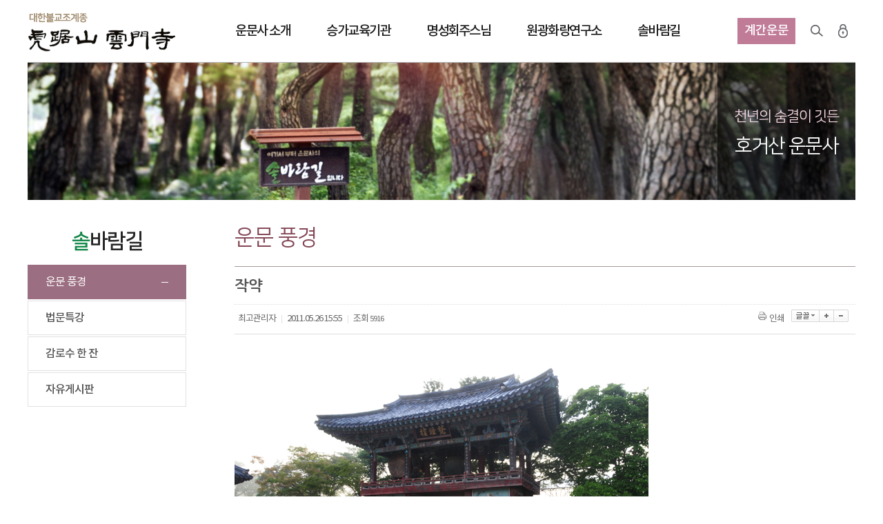

--- FILE ---
content_type: text/html;charset=utf-8
request_url: http://unmunsa.or.kr/?c=84/139&p=15&uid=20496
body_size: 16665
content:
<!DOCTYPE html PUBLIC "-//W3C//DTD XHTML 1.0 Transitional//EN" "http://www.w3.org/TR/xhtml1/DTD/xhtml1-transitional.dtd">
<html id="kimsQStart" lang="ko" xml:lang="ko" xmlns="http://www.w3.org/1999/xhtml">
<head>
<meta http-equiv="content-type" content="text/html;charset=utf-8" />
<meta http-equiv="X-UA-Compatible" content="IE=edge" />
<meta name="viewport" content="width=1100,user-scalable=yes" />
<title>호거산 운문사 - 작약</title>
<meta name="robots" content="ALL" />
<meta name="generator" content="kimsQ-RB 1.2.2" /> 
<meta name="author" content="unmunsa.or.kr" /> 
<meta name="title" content="호거산 운문사 - 사대부중 운문풍경" /> 
<meta name="subject" content="작약" /> 
<meta name="keywords" content="사대부중 운문풍경,작약" /> 
<meta name="description" content="" />
<meta name="classification" content="봄" />
<meta name="reply-to" content="" />
<meta name="content-language" content="kr" />
<meta name="build" content="2011.05.26" />
<meta name="copyright" content="Copyrights © 2026 unmunsa.or.kr All Rights Reserved" /> 
<script type="text/javascript" src="http://ajax.aspnetcdn.com/ajax/jQuery/jquery-1.7.1.min.js"></script>
<script type="text/javascript" src="http://ajax.aspnetcdn.com/ajax/jquery.ui/1.8.16/jquery-ui.min.js"></script> 
<link type="text/css" rel="stylesheet" charset="utf-8" href="/_core/css/sys.css?nFlag=20260119015855" />
<link type="text/css" rel="stylesheet" charset="utf-8" href="/layouts/default/_main.css?nFlag=20260119015855" />
<script type="text/javascript">
//<![CDATA[
var mbrclick= false;
var rooturl = 'http://unmunsa.or.kr';
var rootssl = 'https://unmunsa.or.kr';
var raccount= 'home';
var moduleid= 'bbs';
var memberid= '';
var is_admin= '';
var needlog = '로그인후에 이용하실 수 있습니다. ';
var neednum = '숫자만 입력해 주세요.';
var myagent	= navigator.appName.indexOf('Explorer') != -1 ? 'ie' : 'ns';
//]]>
</script>
<script type="text/javascript" charset="utf-8" src="/_core/js/sys.js?nFlag=20260119015855"></script>
<script type="text/javascript" charset="utf-8" src="/layouts/default/_main.js?nFlag=20260119015855"></script>
<link type="text/css" rel="stylesheet" charset="utf-8" href="/layouts/default/zone.css?nFlag=20260119015855" />
<link type="text/css" rel="stylesheet" charset="utf-8" href="/modules/bbs/_main.css?nFlag=20260119015855" />
<script type="text/javascript" charset="utf-8" src="/modules/bbs/_main.js?nFlag=20260119015855"></script>
<link type="text/css" rel="stylesheet" charset="utf-8" href="/modules/bbs/theme/_pc/gallery01/_main.css?nFlag=20260119015855" />
<script type="text/javascript" charset="utf-8" src="/modules/bbs/theme/_pc/gallery01/_main.js?nFlag=20260119015855"></script>
<link type="text/css" rel="stylesheet" charset="utf-8" href="/layouts/default/_theme/style01/theme.css?nFlag=20260119015855" />
</head>
<body>
<script type="text/javascript" src="/layouts/default/js/jquery.bxslider.js"></script>
<script type="text/javascript" src="/layouts/default/js/jquery.aw-showcase.js"></script>
<script src="/layouts/default/js/slides.min.jquery.js"></script>
<script src="/layouts/default/js/ui_s.js" type="text/javascript"></script>

<div id="totWrap">
<script type="text/javascript">
$(document).ready(function(e) {  
    $('.gnb_1dli').mouseover(function(){ 
		var idx = $(this).attr('meIdx');
		$('#snb_wrap .wrap').hide();
		$('#snb_wrap .snwrap').hide();
		
		$('#snbWrap'+idx).show();
		$('#snb_wrap').slideDown(100);
    }); 
    $('#snb_wrap').mouseover(function(){ 
	    $('#snb_wrap').show(); 
    });

	$('#mVisualA').mouseover(function(){ 
	    $('#snb_wrap').slideUp(); 
    }); 

	$('#content').mouseover(function(){ 
	    $('#snb_wrap').slideUp(); 
    }); 
$('#contents').mouseover(function(){ 
	    $('#snb_wrap').slideUp(); 
    }); 
    $('#hd_wrapper').mouseover(function(){ 
	    $('#snb_wrap').slideUp(); 
    }); 
    $('.mVisual').mouseover(function(){ 
	    $('#snb_wrap').slideUp(); 
    }); 
    $('.subimg').mouseover(function(){ 
	    $('#snb_wrap').slideUp(); 
    }); 


    $('#topmnArea').mouseover(function(){ 
	    $('#snb_wrap').slideUp(); 
    }); 
}); 

</script>

<div id="topmenu">
	<div id="tmbg">
	<div class="wrap">
		<div class="logo"><a href="/"><img src="/layouts/default/image/img17/logo.png" alt="운문사"></a></div>
		<div class="gnbWrap">
		<ul id="gnb_1dul">
										
		<li   class="gnb_1dli" style="z-index:999" meIdx="0">
		<a href="./?c=79/216" >운문사 소개</a>
		</li>
				
		<li   class="gnb_1dli" style="z-index:998" meIdx="1">
		<a href="./?c=180/181/242" >승가교육기관</a>
		</li>
				
		<li   class="gnb_1dli" style="z-index:997" meIdx="2">
		<a href="./?c=209/210" >명성회주스님</a>
		</li>
				
		<li   class="gnb_1dli" style="z-index:996" meIdx="3">
		<a href="./?c=83/135" >원광화랑연구소</a>
		</li>
				
		<li   class="gnb_1dli" style="z-index:995" meIdx="4">
		<a href="./?c=84/139"  class="on">솔바람길</a>
		</li>
				</ul>
		</div>
		<div id="snb_wrap">
								
				<div class="snwrap" id="snbWrap0">
			<div class="snb" >
				<div class="snb01 tmwid79" >
					<ul>
															<li><a href="./?c=79/216" target="">주지스님인사말씀</a></li>
										<li><a href="./?c=79/85" target="">운문사 역사</a></li>
										<li><a href="./?c=79/87" target="">운문 소식</a></li>
										<li><a href="./?c=79/220" target="">대중예불</a></li>
										<li><a href="./?c=79/217" target="">종무소</a></li>
										<li><a href="./?c=79/221" target="">도량안내</a></li>
										<li><a href="./?c=79/222" target="">찾아오시는 길</a></li>
										</ul>
				</div>
			</div>
		</div>
		
				
				<div class="snwrap" id="snbWrap1">
			<div class="snb" >
				<div class="snb01 tmwid180" >
					<ul>
															<li><a href="./?c=180/181" target="">승가대학</a></li>
										<li><a href="./?c=180/182" target="">한문불전승가대학원</a></li>
										<li><a href="./?c=180/183" target="">보현율원</a></li>
										<li><a href="./?c=180/247" target="">자료실</a></li>
										</ul>
				</div>
			</div>
		</div>
		
				
				<div class="snwrap" id="snbWrap2">
			<div class="snb" >
				<div class="snb01 tmwid209" >
					<ul>
															<li><a href="./?c=209/210" target="">행장</a></li>
										<li><a href="./?c=209/211" target="">전강</a></li>
										<li><a href="./?c=209/212" target="">저서</a></li>
										<li><a href="./?c=209/213" target="">작품갤러리</a></li>
										<li><a href="./?c=209/214" target="">포토 갤러리</a></li>
										<li><a href="./?c=209/215" target="">법문</a></li>
										</ul>
				</div>
			</div>
		</div>
		
				
				<div class="snwrap" id="snbWrap3">
			<div class="snb" >
				<div class="snb01 tmwid83" >
					<ul>
															<li><a href="./?c=83/135" target="">소개</a></li>
										<li><a href="./?c=83/241" target="">활동소식</a></li>
										<li><a href="./?c=83/138" target="">자료실</a></li>
										</ul>
				</div>
			</div>
		</div>
		
				
				<div class="snwrap" id="snbWrap4">
			<div class="snb" >
				<div class="snb01 tmwid84" >
					<ul>
															<li class="on1"><a href="./?c=84/139" target="">운문 풍경</a></li>
										<li><a href="./?c=84/233" target="">법문특강</a></li>
										<li><a href="./?c=84/143" target="">감로수 한 잔</a></li>
										<li><a href="./?c=84/237" target="">자유게시판</a></li>
										</ul>
				</div>
			</div>
		</div>
		
				</div>
		<div id="tnb">
			<a href="/?r=webzine&c=58" class="bt_twebzin"><span>계간운문</span></a>
			<a href="./?mod=search" class="bt_tsearch">검색</a>
						<a href="./?mod=login" class="bt_tlogin">로그인</a>
				

		</div>
		<div class="clear"></div>
	</div>
	</div>
</div>

<div class="wrap">
	
</div>	<div class="subimg" style="background:url(/layouts/default/image/img17/sub_bg84.jpg) center top no-repeat;">	
		<div class="svisTxt"><span>천년의 숨결이 깃든</span><p>호거산 운문사</p></div>
	</div>
<div  id="contents">
<div class="wrap">
		<div id="sideArea"><!--<h2></h2>-->
<h2 ><span class="el1">솔</span>바람길</h2>

<ul class="submenu tab_type84">
<li class=""><a href="./?c=84/139" target=""  class="st1
 on">운문 풍경</a>
		</li>
<li class=""><a href="./?c=84/233" target=""  class="st1
">법문특강</a>
			<ul>
				<li><a href="./?c=84/233/234" target=""  class="st2 ">차례법문</a>
		</li>
			<li><a href="./?c=84/233/255" target=""  class="st2 ">동영상특강</a>
		</li>
		</ul>
	</li>
<li class=""><a href="./?c=84/143" target=""  class="st1
">감로수 한 잔</a>
		</li>
<li class=" _last"><a href="./?c=84/237" target=""  class="st1
">자유게시판</a>
		</li>
<!--
-->
</ul>
</div>
		<div id="subContents">
			<h2 class="tit"><span>
			운문 풍경	</span></h2>			
			<div class="sCont">
						<div id="bbsview">

	<div class="viewbox">

		<!--<div class="icon hand" onclick="getMemberLayer('1',event);"></div>-->

		<div class="subject">
			<h1>작약</h1>
		</div>
		<div class="info">
			<div class="xleft">
				<span class="han">최고관리자</span> <span class="split">|</span> 
				2011.05.26 15:55 <span class="split">|</span> 
				<span class="han">조회</span> <span class="num">5916</span> 
											</div>
			<div class="xright">
				<ul>
												<li class="g"><a href="javascript:printWindow('/?c=84/139&amp;iframe=Y&amp;print=Y&amp;uid=20496');"><img src="/_core/image/_public/b_print.gif" alt="인쇄" title="인쇄" />인쇄</a></li>
																<li><div id="fontface"></div><img src="/_core/image/_public/b_font.gif" alt="글꼴" title="글꼴" class="hand" onclick="fontFace('vContent','fontface');" /></li>
				<li><img src="/_core/image/_public/b_plus.gif" alt="확대" title="확대" class="hand" onclick="fontResize('vContent','+');"/></li>
				<li><img src="/_core/image/_public/b_minus.gif" alt="축소" title="축소" class="hand" onclick="fontResize('vContent','-');" /></li>
								</ul>
			</div>
			<div class="clear"></div>
		</div>


					<div id="vContent" class="content">

			<P style="MARGIN: 5px 0px; WIDTH: 100%"><IMG border=0 alt="" src="http://www.unmunsa.or.kr/data/cheditor4/1105/XArzZw8SJ.jpg" width=600 height=399></P>
<P style="MARGIN: 5px 0px; WIDTH: 100%"><IMG border=0 alt="" src="http://www.unmunsa.or.kr/data/cheditor4/1105/cbFituZhAAa_copy1.jpg" width=600 height=399></P>
<P style="MARGIN: 5px 0px; WIDTH: 100%"><IMG border=0 alt="" src="http://www.unmunsa.or.kr/data/cheditor4/1105/geLWAQPtCnoYfBbMVoxqiQw85.jpg" width=600 height=399></P>
<P style="MARGIN: 5px 0px; WIDTH: 100%"><IMG border=0 alt="" src="http://www.unmunsa.or.kr/data/cheditor4/1105/yekExUUy_copy1.jpg" width=600 height=399></P>
<P style="MARGIN: 5px 0px; WIDTH: 100%"><IMG border=0 alt="" src="http://www.unmunsa.or.kr/data/cheditor4/1105/MlGtbWqUugafk3Poz1m1Q9zy.jpg" width=600 height=399></P>&nbsp;<hr>
			
			

						<div class="snsbox">
			<img src="/_core/image/_public/sns_t1.gif" alt="twitter" title="게시글을 twitter로 보내기" onclick="snsWin('t');" />
			<img src="/_core/image/_public/sns_f1.gif" alt="facebook" title="게시글을 facebook으로 보내기" onclick="snsWin('f');" />
			</div>
					</div>
	</div>

	<div class="bottom">
				<span class="btn00"><a href="/?c=84/139&amp;p=15">목록으로</a></span>
	</div>

		<div class="comment">
		<a href="#." onclick="commentShow('comment');">댓글 (<span id="comment_num20496">0</span>)</a>
						<div class="commExp">주제와 무관한 댓글, 악플은 삭제될 수 있습니다.</div>
	</div>
	<a name="CMT"></a>
	<iframe name="commentFrame" id="commentFrame" src="/?r=home&amp;m=comment&amp;skin=&amp;hidepost=0&amp;iframe=Y&amp;cync=[bbs][20496][uid,comment,oneline,d_comment][rb_bbs_data][1][m:bbs,bid:0801,uid:20496]&amp;CMT=" width="100%" height="0" frameborder="0" scrolling="no" allowTransparency="true"></iframe>
	</div> 


<script type="text/javascript">
//<![CDATA[
function snsWin(sns)
{
	var snsset = new Array();
	var enc_tit = "%ED%98%B8%EA%B1%B0%EC%82%B0+%EC%9A%B4%EB%AC%B8%EC%82%AC";
	var enc_sbj = "%EC%9E%91%EC%95%BD";
	var enc_url = "http%3A%2F%2Funmunsa.or.kr%2F%3Fm%3Dbbs%26bid%3D0801%26uid%3D20496";
	var enc_tag = "";

	snsset['t'] = 'http://twitter.com/home/?status=' + enc_sbj + '+++' + enc_url;
	snsset['f'] = 'http://www.facebook.com/sharer.php?u=' + enc_url + '&t=' + enc_sbj;
	snsset['m'] = 'http://me2day.net/posts/new?new_post[body]=' + enc_sbj + '+++["'+enc_tit+'":' + enc_url + '+]&new_post[tags]='+enc_tag;
	snsset['y'] = 'http://yozm.daum.net/api/popup/prePost?sourceid=' + enc_url + '&prefix=' + enc_sbj;
	window.open(snsset[sns]);
}
function printWindow(url) 
{
	window.open(url,'printw','left=0,top=0,width=700px,height=600px,statusbar=no,scrollbars=yes,toolbar=yes');
}
function commentShow(type)
{
	var url;
	if (type == 'comment')
	{
		url = '/?r=home&m=comment&skin=&hidepost=0&iframe=Y&cync=';
		url+= '[bbs][20496]';
		url+= '[uid,comment,oneline,d_comment]';
		url+= '[rb_bbs_data][1]';
		url+= '[m:bbs,bid:0801,uid:20496]';
		url+= '&CMT=';
	}
	else {
		url = '/?r=home&m=trackback&iframe=Y&cync=';
		url+= '[bbs][20496]';
		url+= '[m:bbs,bid:0801,uid:20496]';
		url+= '&TBK=';
	}

	frames.commentFrame.location.href = url;
}
function setImgSizeSetting()
{
		var ofs = getOfs(getId('vContent')); 
	getDivWidth(ofs.width,'vContent');
		getId('vContent').style.fontFamily = getCookie('myFontFamily');
	getId('vContent').style.fontSize = getCookie('myFontSize');

	
	}
window.onload = setImgSizeSetting;
//]]>
</script>


			</div>
		</div>
		<div class="clear"></div>
</div>
</div>
<div class="wrap">
</div>


	<!-- footer -->
	<div id="footer">
				<a href="http://unmunsa2.tongkn.co.kr/" target="_blank" class="bt_monk">출가</a>
			<div class="familyArea">
				<ul>
				<li><a href="/?c=162" target="_blank" >운문사 교화부</a></li>
				<li><a href="http://www.unmun.kr/" target="_blank">운문사 부설 운문유치원</a></li>
				<li><a href="http://cafe.daum.net/omssla/" target="_blank">운문사 사리암 카페</a></li>
				<!--<li><a href="http://cafe.daum.net/unmun4" target="_blank">운문에 구름 걷히면</a></li>-->
				<li><a href="http://cafe.daum.net/saream" target="_blank">사리암을사랑하는사람들의모임</a></li>
				<li><a href="http://cafe.daum.net/umsf" target="_blank">운문사 동문회</a></li>
				</ul>

			</div>
			<div class="fbtn"><a href="/?mod=agreement">이용약관</a><a href="/?mod=private">개인정보 보호정책</a></div>
			<div class="info">[38368] 경북 청도군 운문면 운문사길 264번지 &nbsp;&nbsp;&nbsp;전화번호 : <strong class="txt01">054)372-8800</strong> &nbsp;&nbsp;&nbsp;팩스 : 054)371-0359</div>
			<div class="copy">Copyright (c) <strong class="txt02">2017 운문사.</strong> All Rights Reserved.</div>
				 


	</div>
   <!-- // footer -->


<div class="page_top_down" style="display:none">
    <a style="cursor:pointer" title="페이지 상단으로 가기" class="top">페이지 상단으로 가기</a>
    <a style="cursor:pointer" title="페이지 하단으로 가기" class="down">페이지 하단으로 가기</a>
</div>

</div>

<script type="text/javascript">
//<![CDATA[
function screenCheck()
{
	var _h = getId('header');
	var _t = getId('topmenu');
	var _c = getId('content');
	var _f = getId('footer');
	var _r = getId('rcontent');
	var _w;

	var w = parseInt(document.body.clientWidth);
	var b = getOfs(_c.children[0]);

	_w = w < 960 ? w : 960;
	_w = _w < 240 ? 240 : _w;

	_h.children[0].style.width = _w + 'px';
	_t.children[0].style.width = _w + 'px';
	_c.children[0].style.width = _w + 'px';
	_f.children[0].style.width = _w + 'px';
	document.body.style.overflowX = 'hidden';
}
//setTimeout("screenCheck()",100);
//window.onresize = screenCheck;
//]]>
</script>

</div>

<div id="_box_layer_"></div>
<div id="_action_layer_"></div>
<div id="_hidden_layer_"></div>
<div id="_overLayer_" class="hide"></div>
<iframe name="_action_frame_bbs" width="0" height="0" frameborder="0" scrolling="no"></iframe>
<script type="text/javascript">
//<![CDATA[
document.body.onclick = closeMemberLayer;
document.onkeydown = closeImgLayer;
//]]>
</script>

<script type="text/javascript">
//<![CDATA[
var Popstring = '';
if(Popstring!='')
{
	frames._action_frame_bbs.location.href='/?r=home&system=popup.layer&iframe=Y&pop='+Popstring;
}
function hidePopupLayer(uid) 
{ 
	if (getId('popCheck_'+uid).checked == true)
	{
		var nowcookie = getCookie('popview');
		setCookie('popview', '['+uid+']' + nowcookie , 1);
	}    
	getId('poplayer'+uid).style.display = 'none';
}
//]]>
</script>
</body>
</html>


--- FILE ---
content_type: text/css
request_url: http://unmunsa.or.kr/modules/bbs/theme/_pc/gallery01/_main.css?nFlag=20260119015855
body_size: 10030
content:
/* list */
.title_tab {margin:0px 0px 25px 0px;}
.title_tab ul{padding:0px; margin:0px;}
.title_tab li {list-style-type:none; float:left;text-align:center;width:179px; margin:0px 1px 1px 0px;padding:0px;}
.title_tab li a {display:block;width:177px;height:30px;font-size:12px;  color:#705c54;font-family:'���� ����', Nanum Gothic;  text-align:center; line-height:30px;padding:0px;letter-spacing:-1px; background:#e8e6df; border:1px solid #d0cbbd; }
.title_tab li a:hover{ text-decoration:none;border:1px solid #4d4d4d;  }
.title_tab li a.on, .title_tab li a:hover.on  {  border:1px solid #c53e49; background:#fff;  color:#b03c39;}
.title_tab  ul:after {clear:both; content:""; display:block;}


#bbslist {margin:auto;padding:0 0 30px 0;}
#bbslist .info {height:28px;}
#bbslist .info .article {float:left;font-size:11px;font-family:gothic,dotum;color:#c0c0c0;padding:5px 0 0 5px;}
#bbslist .info .article a {position:relative;top:3px;left:3px;}
#bbslist .info .category {float:right;padding:0 0 5px 0;}
#bbslist .info .category select {padding:1px;margin-bottom:3px;}
#bbslist .info .category select .sline {color:#c0c0c0;}
#bbslist .info .category a {position:relative;top:3px;left:-5px;}
#bbslist .ttline {border-top:#dfdfdf solid 1px;}
#bbslist table {width:100%;border-spacing:0px;border-collapse:collapse;}
#bbslist table caption {display:none;}
#bbslist thead th {height:28px;border-top:#D2D2D2 solid 1px;border-bottom:#D2D2D2 solid 1px;background:url('../../../../../_core/image/_public/bg_list_tt.jpg');font-size:11px;font-family:dotum;font-weight:normal;color:#787878;}
#bbslist thead .side1 {border-left:#D2D2D2 solid 1px;}
#bbslist thead .side2 {border-right:#D2D2D2 solid 1px;}
#bbslist tbody .noticetr td {background:url('');background:#FAFAFA;border-bottom:#EBEBEB solid 1px;}
#bbslist tbody .noticetr td a {font-family:'nanumB';}
#bbslist tbody td {text-align:center;color:#888888;font-family:arial;font-size:10px;border-bottom:#E6E6E6 solid 1px;letter-spacing:-1px;}
#bbslist .now {color:#ff0000;font-size:11px;}
#bbslist .cat {font-size:12px;font-family:gothic,gulim;color:#888;letter-spacing:-1px;}
#bbslist .sbj {text-align:left;padding:5px 0 3px 10px;letter-spacing:0px;}
#bbslist .sbj .imgpos {margin-bottom:-1px;}
#bbslist .sbj a {font-size:12px;font-family:gothic,gulim;color:#222222;text-decoration:none;line-height:150%;}
#bbslist .sbj a:hover {text-decoration:underline;}
#bbslist .sbj .new {color:#ff0000;}
#bbslist .sbj .comment {font:normal 11px arial;color:#FC6138;}
#bbslist .name {color:#222222;font-family:dotum;font-size:12px;color:#888;}
#bbslist .name a {color:#888;}
#bbslist .hit {font-size:10px;color:#515190;}
#bbslist .none {text-align:center;padding:20px 0 20px 0;border-bottom:#dfdfdf solid 1px;}
#bbslist .bottom {padding:15px 0 0 0; }
#bbslist .btnbox1 {float:left;width:130px;}
#bbslist .btnbox2 {float:right;width:200px;text-align:right;}
#bbslist .pagebox01 {text-align:center;padding:3px 0 0 0;margin:-20px 0 0 0;}
#bbslist .searchform {padding:30px 0 0 0;text-align:center;}
#bbslist .searchform input {height:22px;padding:2px;}
#bbslist .searchform select {height:28px;vertical-align:bottom;padding:2px;}
#bbslist .searchform .btngray {height:28px; font-size:13px;}
#bbslist .gallery {padding:30px 0 30px 0;border-bottom:#dfdfdf solid 1px;}
#bbslist .gallery .picbox {float:left;margin:0 90px 20px 0px;}
#bbslist .gallery .picbox .pic {padding:0px;border:#efefef solid 1px;background:#f9f9f9;}
#bbslist .gallery .picbox .sbjx {padding:12px 0px 0 0px;height:70px;overflow:hidden; line-height:20px;  font-size:16px;letter-spacing:-0.5px; }
#bbslist .gallery .picbox .sbjx .imgpos {margin-bottom:-1px;}
#bbslist .gallery .picbox .sbjx .cat {font-size:12px;font-family:gothic,gulim;color:#888;letter-spacing:-1px;}
#bbslist .gallery .picbox .sbjx .comment {font:normal 11px arial;color:#FC6138;}
#bbslist .gallery .picbox .sbjx .new {font-family:arial;font-size:10px;color:#ff0000;}
#bbslist .gallery .picbox .date {font-size:13px; color:#787878; margin-top:5px; letter-spacing:0px;}
#bbslist .gallery a:hover img {opacity:0.5; 	-moz-opacity:0.5; 	filter: alpha(opacity=50); }
/* @list */


/* view */
#bbsview {margin:0 auto;padding:0px; border-top:1px solid #a79a96; margin:0px;}
#bbsview .viewbox {}
#bbsview .viewbox .icon {position:absolute;width:50px;height:50px;margin:14px 0 0 10px;background:url('../../../../../_var/simbol/0.gif') center center no-repeat;}
#bbsview .viewbox .subject {padding:0 0 0 0px;}
#bbsview .viewbox .subject h1 {padding:12px 0px 12px 0px; margin:0;font-size:22px; line-height:30px;font-family:'nanumB';  border-bottom:1px dotted #dedede;}
#bbsview .viewbox .info {padding:7px 0 7px 5px;font-size:13px;color:#666;background:#fff;border-bottom:1px solid #dedede; }
#bbsview .viewbox .info .xleft {float:left;}
#bbsview .viewbox .info .xright {float:right; padding-right:10px;}
#bbsview .viewbox .info .xright ul {padding:0;margin:0;}
#bbsview .viewbox .info .xright li {list-style-type:none;float:left;}
#bbsview .viewbox .info .xright .g {padding:0 10px 0 0;}
#bbsview .viewbox .info .xright .g img {position:relative;top:3px;right:3px;}
#bbsview .viewbox .info .xright .g a {font-size:13px;color:#666;}
#bbsview .viewbox .info .xright .g a:hover {text-decoration:underline;}
#bbsview .viewbox .info .xright .g2 {padding:4px 0px 0 0;}
#bbsview .viewbox .info .xright div {position:absolute;display:none;}
#bbsview .viewbox .info .xright div ul {position:relative;top:17px;width:79px;border:#dfdfdf solid 1px;background:#ffffff;padding:1px;}
#bbsview .viewbox .info .xright div li {float:none;display:block;padding:3px 0 3px 3px;color:#333;font-size:11px;cursor:pointer;}
#bbsview .viewbox .info .xright div li:hover {background:#ECF0F6;}
#bbsview .viewbox .info .split {padding:0 5px 0 5px;color:#dfdfdf;font-size:10px;}
#bbsview .viewbox .info .han {font-size:13px;}
#bbsview .viewbox .info .num {font-size:11px;}
#bbsview .viewbox .info .attach {padding:10px 0 0 60px;line-height:120%; position:relative;}
#bbsview .viewbox .info .attach .han { position:absolute; top:10px; left:0px;font-size:11px; color:#cc2633;}
#bbsview .viewbox .info .attach ul {padding:0;margin:0;}
#bbsview .viewbox .info .attach li {float:left; display:inline; list-style-type:none;background:url('../../../../../_core/image/_public/ico_file.gif') left no-repeat;padding:0 0 0 15px;}
#bbsview .viewbox .info .attach li a {font-size:11px;font-family:dotum;color:#666;}
#bbsview .viewbox .info .attach li a:hover {text-decoration:underline;}
#bbsview .viewbox .info .attach li .size {font-size:11px;font-family:arial;color:#999;}
#bbsview .viewbox .info .attach li .down {font-size:11px;font-family:arial;color:#333;}
#bbsview .viewbox .info .attach ul:after {clear:both; content:""; display:block;}

#bbsview .viewbox .content {padding:30px 0px 20px 0px;line-height:200% !important;}
#bbsview .viewbox .content .tag {padding:10px 0 0 0;}
#bbsview .viewbox .content .tag a {font-size:11px;font-family:dotum;color:#222;}
#bbsview .viewbox .content .tag a:hover {text-decoration:underline;}
#bbsview .viewbox .content .attach {padding:10px 0 0 0;line-height:120%; }
#bbsview .viewbox .content .attach ul {padding:0;margin:0;}
#bbsview .viewbox .content .attach li {list-style-type:none;background:url('../../../../../_core/image/_public/ico_file.gif') left no-repeat;padding:0 0 0 15px;}
#bbsview .viewbox .content .attach li a {font-size:11px;font-family:dotum;color:#666;}
#bbsview .viewbox .content .attach li a:hover {text-decoration:underline;}
#bbsview .viewbox .content .attach li .size {font-size:11px;font-family:arial;color:#999;}
#bbsview .viewbox .content .attach li .down {font-size:11px;font-family:arial;color:#333;}
#bbsview .viewbox .content .scorebox {text-align:center;padding:20px 0 20px 0;}
#bbsview .viewbox .content .snsbox {padding:20px 0 0 0;text-align:right;}
#bbsview .viewbox .content .snsbox img {cursor:pointer; margin:0px;}
#bbsview .bottom {padding:10px;text-align:right;background:#f2f2f2;border-top:#e5e5e5 solid 1px;border-bottom:#e5e5e5 solid 1px;}
#bbsview .comment {position:relative; padding:8px 0 0px 0px;color:#333;margin-top:30px;}
#bbsview .comment a {font-size:16px; color:#333;}
#bbsview .comment a span{font-family:'nanumB';color:#333;}
#bbsview .comment .icon1 {position:relative;top:6px;}
#bbsview .comment .commExp {position:absolute; right:0px; top:5px; font-size:14px; color:#666; }
#bbsview .frnoti {margin:30px 0px 10px 0px;}
/* @view */


/* write */
#bbswrite {margin:auto;padding:0 0 30px 0;}
#bbswrite td {padding:4px 0 4px 0;}
#bbswrite .editbox {padding:15px 0 15px 0;}
#bbswrite .td1 {width:60px;font-family:'nanumB';color:#444444;vertical-align:top;padding:8px 0 0 0;letter-spacing:-1px;}
#bbswrite .td2 {}
#bbswrite .td2 .guide {font-size:11px;font-family:dotum;color:#999;padding:10px 0 10px 0;}
#bbswrite .td2 .guide img {position:relative;top:3px;}
#bbswrite .td2 .check {color:#666;}
#bbswrite .td2 .check input {position:relative;top:2px;}
#bbswrite .td2 .input {height:24px; line-height:24px;}
#bbswrite .td2 .subject {width:700px;}
#bbswrite .td2 select {margin:1px;width:404px;padding:2px 2px 2px 0;}
#bbswrite .td2 select .cattt {background:#efefef;}
#bbswrite .td2 img {}
#bbswrite .td2 .after {padding:10px 0 0 0;color:#999;font-size:11px;font-family:dotum;letter-spacing:-1px;}
#bbswrite .iconbox {border-left:#e0e0e0 solid 1px;border-top:#e0e0e0 solid 1px;border-right:#e0e0e0 solid 1px;background:#f9f9f9;padding:6px 0 8px 7px;}
#bbswrite .iconbox a {padding:0 3px 0 3px;font-size:11px;font-family:dotum;color:#333;}
#bbswrite .iconbox a:hover {color:#7899C7;}
#bbswrite .iconbox a img {position:relative;top:2px;left:-2px;margin-right:3px;}
#bbswrite .iconbox .split {padding:0 2px 0 2px;margin-bottom:-1px;}
#bbswrite .bottombox {text-align:center;padding:20px 0 20px 0;margin:15px 0 0 0;border-top:#efefef solid 1px;}
#bbswrite .bottombox .btngray {width:80px;height:35px !important;line-height:27px;}
#bbswrite .bottombox .btnblue {width:100px;height:35px !important;line-height:27px;}
/* @write */


--- FILE ---
content_type: text/javascript
request_url: http://unmunsa.or.kr/_core/js/sys.js?nFlag=20260119015855
body_size: 18794
content:
//객체얻기
function getId(id)
{
	return document.getElementById(id);
}
//리다이렉트
function goHref(url)
{
	location.href = url;
}
//아이디형식체크
function chkIdValue(id)
{
	if (id == '') return false;
	if (!getTypeCheck(id,"abcdefghijklmnopqrstuvwxyz1234567890_-")) return false;
	return true;
}
//파일명형식체크
function chkFnameValue(file)
{
	if (file == '') return false;
	if (!getTypeCheck(file,"abcdefghijklmnopqrstuvwxyzABCDEFGHIJKLMNOPQRSTUVWXYZ1234567890_-")) return false;
	return true;
}
//이메일체크
function chkEmailAddr(email)
{
	if (email == '') return false;
	if (email.indexOf('\@') == -1 || email.indexOf('.') == -1) return false;
	return true;
}
//오픈윈도우
function OpenWindow(url) 
{
	setCookie('TmpCode','',1);
	window.open(url,'','width=100px,height=100px,status=no,scrollbars=no,toolbar=no');
}
//이미지보기
function imgOrignWin(url)
{
	setCookie('TmpImg',url,1);
	OpenWindow(rooturl+'/_core/lib/zoom.php','','width=10px,height=10px,status=yes,resizable=yes,scrollbars=yes');
}
//로그인체크
function isLogin()
{
	if (memberid == '')
	{
		alert(needlog+'  ');
		return false;
	}
	return true;
}
/*쿠키세팅*/
function setCookie(name,value,expiredays) 
{ 
	var todayDate = new Date(); 
	todayDate.setDate( todayDate.getDate() + expiredays ); 
	document.cookie = name + "=" + escape( value ) + "; path=/; expires=" + todayDate.toGMTString() + ";" 
}
/*쿠키추출*/
function getCookie( name )
{
	var nameOfCookie = name + "=";
	var x = 0;
	while ( x <= document.cookie.length )
	{
		var y = (x+nameOfCookie.length);
		if ( document.cookie.substring( x, y ) == nameOfCookie ) 
		{
			if ( (endOfCookie=document.cookie.indexOf( ";", y )) == -1 ) endOfCookie = document.cookie.length;
			return unescape( document.cookie.substring( y, endOfCookie ) );
		}
		x = document.cookie.indexOf( " ", x ) + 1;
		if ( x == 0 ) break;
	}
	return "";
}
/*이벤트좌표값*/
function getEventXY(e)
{
	var obj = new Object();
	obj.x = e.clientX + (document.documentElement.scrollLeft || document.body.scrollLeft) - (document.documentElement.clientLeft || document.body.clientLeft);
	obj.y = e.clientY + (document.documentElement.scrollTop || document.body.scrollTop)  - (document.documentElement.clientTop || document.body.clientTop);
	return obj;
}
/*파일확장자*/
function getFileExt(file)
{
	var arr = file.split('.');
	return arr[arr.length-1];
}
/*객체의위치/크기*/
function getDivWidth(width,div)
{
	var maxsize = parseInt(width);
    var content = getId(div); 
    var img = content.getElementsByTagName('img');
	var len = img.length;
    for(i=0;i<len;i++) 
    {
        if (img[i].width > maxsize) img[i].width=maxsize;
		if (img[i].style.display == 'none') img[i].style.display = 'block';
    }
}
function getOfs(id) 
{
    var obj = new Object();
	var box = id.getBoundingClientRect(); 
	obj.left = box.left + (document.documentElement.scrollLeft || document.body.scrollLeft); 
	obj.top = box.top + (document.documentElement.scrollTop || document.body.scrollTop); 
	obj.width = box.right - box.left; 
	obj.height = box.bottom - box.top;
    return obj; 
}
/*조사처리*/
/*은,는,이,가 - getJosa(str,"은는")*/
function getJosa(str, tail) 
{ 
    strTemp = str.substr(str.length - 1); 
    return ((strTemp.charCodeAt(0) - 16) % 28 != 0) ? str + tail.substr(0, 1) : str + tail.substr(1, 1); 
}
/*타입비교 (비교문자 , 비교형식 ; ex: getTypeCheck(string , "1234567890") ) */
function getTypeCheck(s, spc)
{
	var i;

	for(i=0; i< s.length; i++) 
	{
		if (spc.indexOf(s.substring(i, i+1)) < 0) 
		{
			return false;
		}
	}        
	return true;
}

/*콤마삽입 (number_format)*/
function commaSplit(srcNumber) 
{ 
	var txtNumber = '' + srcNumber; 

	var rxSplit = new RegExp('([0-9])([0-9][0-9][0-9][,.])'); 
	var arrNumber = txtNumber.split('.'); 
	arrNumber[0] += '.'; 
	do { 
		arrNumber[0] = arrNumber[0].replace(rxSplit, '$1,$2'); 
	} 
	while (rxSplit.test(arrNumber[0])); 
	if (arrNumber.length > 1) { 
		return arrNumber.join(''); 
	} 
	else { 
		return arrNumber[0].split('.')[0]; 
	} 
}
function priceFormat(obj)
{
	if (!getTypeCheck(filterNum(obj.value),'0123456789'))
	{
		alert(neednum);
		obj.value = obj.defaultValue;
		obj.focus();
		return false;
	}
	else {
		obj.value = commaSplit(filterNum(obj.value));
	}
}
function numFormat(obj)
{
	if (!getTypeCheck(obj.value,'0123456789'))
	{
		alert(neednum);
		obj.value = obj.defaultValue;
		obj.focus();
		return false;
	}
}
function getJeolsa(price,_round)
{
	return price - (price%(_round*10));
}
/*콤마제거*/
function filterNum(str) 
{ 
	return str.replace(/^\$|,/g, ""); 
}
/*페이징처리*/
function getPageLink(lnum,p,tpage,img)
{
	var g_hi = img.split('|');
	var imgpath = g_hi[0];
	var wp = g_hi[1] ? g_hi[1] : '';
	var g_p1 = '<img src="'+imgpath+'/p1.gif" alt="Prev '+lnum+' pages" />';
	var g_p2 = '<img src="'+imgpath+'/p2.gif" alt="Prev '+lnum+' pages" />';
	var g_n1 = '<img src="'+imgpath+'/n1.gif" alt="Next '+lnum+' pages" />';
	var g_n2 = '<img src="'+imgpath+'/n2.gif" alt="Next '+lnum+' pages" />';
	var g_cn = '<img src="'+imgpath+'/l.gif" class="split" alt="" />';
	var g_q  = p > 1 ? '<a href="'+getPageGo(1,wp)+'"><img src="'+imgpath+'/fp.gif" alt="First page" class="phidden" /></a>' : '<img src="'+imgpath+'/fp1.gif" alt="First page" class="phidden" />';

	if(p < lnum+1) { g_q += g_p1; }
	else{ var pp = parseInt((p-1)/lnum)*lnum; g_q += '<a href="'+getPageGo(pp,wp)+'">'+g_p2+'</a>';} g_q += g_cn;

	var st1 = parseInt((p-1)/lnum)*lnum + 1;
	var st2 = st1 + lnum;

	for(var jn = st1; jn < st2; jn++)
	if ( jn <= tpage)
	(jn == p)? g_q += '<span class="selected" title="'+jn+' page">'+jn+'</span>'+g_cn : g_q += '<a href="'+getPageGo(jn,wp)+'" class="notselected" title="'+jn+' page">'+jn+'</a>'+g_cn;

	if(tpage < lnum || tpage < jn) { g_q += g_n1; }
	else{var np = jn; g_q += '<a href="'+getPageGo(np,wp)+'">'+g_n2+'</a>'; }
	g_q  += tpage > p ? '<a href="'+getPageGo(tpage,wp)+'"><img src="'+imgpath+'/lp.gif" alt="Last page" class="phidden" /></a>' : '<img src="'+imgpath+'/lp1.gif" alt="Last page" class="phidden" />';
	document.write(g_q);
}
/*페이지클릭*/
function getPageGo(n,wp)
{ 
	var v   = wp != '' ? wp : 'p';
	var p   = getUriString(v);
	var que = location.href.replace('&'+v+'='+p,'');
		que = que.indexOf('?') != -1 ? que : que + '?';
		que = que.replace('&mod=view&uid=' + getUriString('uid') , '');
	var xurl = que.split('#');
	return xurl[0].indexOf('?') != -1 ?  xurl[0] + '&'+v+'=' + n : xurl[0] + '?'+v+'=' + n; 
}
/*파라미터값*/
function getUriString(param)
{
	var QuerySplit = location.href.split('?');
	var ResultQuer = QuerySplit[1] ? QuerySplit[1].split('&') : '';

	for (var i = 0; i < ResultQuer.length; i++)
	{
		var keyval = ResultQuer[i].split('=');
		if (param == keyval[0]) return keyval[1];
	}
	return '';
}
function getUrlParam(url,param)
{
	var QuerySplit = url.split('&');
	for (var i = 0; i < QuerySplit.length; i++)
	{
		var keyval = QuerySplit[i].split('=');
		if (param == keyval[0]) return keyval[1];
	}
	return '';
}
/* 날짜출력포맷 */
/* getDateFormat('yyyymmddhhiiss','xxxx.xx.xx xx:xx:xx')*/
var dateFormat = 0;
function getDateFormat(date , type)
{
	var ck;
	var rtstr = "";
	var j = 0;
	for(var i = 0; i < type.length; i++) 
	{
		if(type.substring(i,i+1) == 'x')
		{
			rtstr += date.substring(j,j+1);
		}
		else {
			j--;
			rtstr += type.substring(i,i+1);
		}
		j++;
	}
	if(dateFormat == 0)
	{
		document.write(rtstr);
	}
	else {
		dateFormat = 0;
		return rtstr;
	}
}
//선택반전
function chkFlag(f)
{
    var l = document.getElementsByName(f);
    var n = l.length;
    var i;

    for (i = 0; i < n; i++) l[i].checked = !l[i].checked;
}
/*문자열카피*/
function copyStr(str) 
{
	if(myagent == 'ie')
	{
		window.clipboardData.setData('Text',str); 
	}
	else {
		window.execCommand('copy',str);
	}
}
//레이어show/hide
function layerShowHide(layer,show,hide)
{
	if(getId(layer).style.display != show) getId(layer).style.display = show;
	else getId(layer).style.display = hide;
}
//keycode
function checkKeycode(e)
{
	if (window.event) return window.event.keyCode;
	else if (e) return e.which;
}
//AJAX-Request
function getHttprequest(URL,f) 
{ 
	var xmlhttp = null;
	if(window.XMLHttpRequest) xmlhttp = new XMLHttpRequest(); 
	else {try{xmlhttp=new ActiveXObject("Msxml2.XMLHTTP");}catch(e1){try{xmlhttp=new ActiveXObject("Microsoft.XMLHTTP");}catch(e2){return false;}}}
	if (xmlhttp)
	{
		if (f)
		{
			var i;
			var iParam = "";
			for (i=1;i<f.length;i++)
			{
				if ((f[i].type=='radio'||f[i].type=='checkbox')&&f[i].checked==false) continue;
				iParam += '&' + f[i].name + '=' + encodeURIComponent(f[i].value);
			}
			xmlhttp.open("POST", URL, false); 
			xmlhttp.setRequestHeader("Content-Type","multipart/form-data;application/x-www-form-urlencoded;charset=utf-8");
			xmlhttp.send(iParam);
		}
		else {
			xmlhttp.open("GET", URL, false); 
			xmlhttp.send(null);
		}
		if (xmlhttp.readyState==4 && xmlhttp.status == 200 && xmlhttp.statusText=='OK') return xmlhttp.responseText;
		xmlhttp = null;
	}
}
function getAjaxFilterString(str,code)
{
	var arr1 = str.split('['+code+':');
	var arr2 = arr1[1].split(':'+code+']');
	return arr2[0];
}
//iframe_for_action
function getIframeForAction(f)
{
	getId('_hidden_layer_').style.display = 'none';
	getId('_hidden_layer_').innerHTML = '<iframe name="__iframe_for_action__"></iframe>';
	if(f) f.target = '__iframe_for_action__';
}
function hrefCheck(obj,target,msg)
{
	if(target) getIframeForAction(obj);
	if(msg) return confirm(msg);
}
function getEventBoxPos(e)
{
	var gtop = 0;
	var gleft = 0;
	var ele = e.srcElement || e.target;
	if (parseInt(document.body.offsetWidth) > parseInt(document.body.scrollWidth))
	{
		if ((e.clientX == e.offsetX||ele.alt=='.')&&ele.alt!='..')
		{
			var box = getId('commentFrame').getBoundingClientRect(); 
			gleft = box.left;
			gtop = box.top;
		}
	}
	var clk = ele.getBoundingClientRect();
	var obj = new Object();
	var lt = (document.documentElement.scrollLeft || document.body.scrollLeft) - (document.documentElement.clientLeft || document.body.clientLeft);
	var tp = (document.documentElement.scrollTop || document.body.scrollTop) - (document.documentElement.clientTop || document.body.clientTop);
	obj.x = clk.right + lt + gleft;
	obj.y = clk.bottom + tp + gtop;
	obj.left = clk.left + lt + gleft;
	obj.top = clk.top + tp + gtop;
	return obj;
}
//회원레이어
var selPos;
function getMemberLayer(uid,e)
{
	var ly = getId('_action_layer_');
	ly.className = 'mbrLayerBlock';
	ly.style.display = 'block';
	ly.style.zIndex = '1';
	var xy = getEventBoxPos(e);
	var bx = getOfs(ly);
	var nowPos = parseInt(xy.x);
	var nowWidth = parseInt(document.body.offsetWidth);
	selPos = nowWidth - nowPos > 330 ? 'r' : 'l';
	
	var tags = '';
	if (selPos=='r')
	{
		ly.style.top = (parseInt(xy.y) - 61) + 'px';
		ly.style.left = (parseInt(xy.x) + 10) + 'px';
	}
	else {
		ly.style.top = (parseInt(xy.y) - 61) + 'px';
		ly.style.left = (parseInt(xy.x) - 370) + 'px';
	}
	tags += '<div style="height:100%;text-align:center;" onmousedown="showMemberLayer();"><img src="'+rooturl+'/_core/image/loading/white_big.gif" alt="" style="margin-top:'+((bx.height/2)-30)+'px;" /></div>';
	ly.innerHTML = tags;
	mbrclick = true;
	setTimeout("mbrclick=false;",200);
	setTimeout("getMemberLayerLoad('"+uid+"');",1);
	//getMemberLayerLoad(uid);
}
function getMemberLayerLoad(uid)
{
	var result = getHttprequest(rooturl+'/?r='+raccount+'&iframe=Y&system=layer.member&uid='+uid+'&selPos='+selPos,'');
	getId('_action_layer_').innerHTML=getAjaxFilterString(result,'RESULT');
}
function showMemberLayer()
{
	mbrclick=true;
	setTimeout("mbrclick=false;",200);
}
function closeMemberLayer()
{
	if(mbrclick==false) if(getId('_box_layer_').style.display!='block') getId('_action_layer_').style.display = 'none';
	if(parent.mbrclick==false) if(parent.getId('_box_layer_').style.display!='block') parent.getId('_action_layer_').style.display = 'none';
}
var startTop = 0;
var startLeft = 0;
function getLayerBox(url,title,w,h,e,ar,direction)
{
	var ly = getId('_box_layer_');
	ly.className = 'mbrLayerBlock';
	ly.style.width = w+'px';
	ly.style.height = h+'px';
	ly.style.display = 'block';
	ly.style.zIndex = '100';
	if (e)
	{
		var xy = getEventBoxPos(e);
	}
	else {
		var xy = new Object();
		xy.x = parseInt(document.body.clientWidth/2) - parseInt(w/2);
		xy.y = parseInt(screen.availHeight/2) - parseInt(h/2);
	}
	var bx = getOfs(ly);
	
	direction = direction ? direction : 'r';
	if (direction=='r')
	{
		ly.style.top = (xy.y - 50) + 'px';
		ly.style.left = (xy.x + 10) + 'px';
	}
	if (direction=='l')
	{
		ly.style.top = (xy.y - 50) + 'px';
		ly.style.left = (xy.left - 12 - w) + 'px';
	}
	if (direction=='b')
	{
		ly.style.top = (xy.y + 10) + 'px';
		ly.style.left = (xy.left+parseInt((xy.x-xy.left)/2)-parseInt(w/2)) - 7 + 'px';
	}
	if (direction=='t')
	{
		ly.style.top = (xy.top - h - 11) + 'px';
		ly.style.left = (xy.left+parseInt((xy.x-xy.left)/2)-parseInt(w/2)) - 7 + 'px';
	}

	if(parseInt(ly.style.top) < 0) ly.style.top = '10px';

	var tags = '';
	if (ar==true)
	{
		if(direction=='r')tags += '<div style="width:1px;height:1px;position:absolute;"><img src="'+rooturl+'/_core/image/_public/arr_left.gif" alt="" style="position:relative;top:30px;left:-8px;" /></div>';
		if(direction=='l')tags += '<div style="width:1px;height:1px;position:absolute;"><img src="'+rooturl+'/_core/image/_public/arr_right.gif" alt="" style="position:relative;top:30px;left:'+(w)+'px;" /></div>';
		if(direction=='b')tags += '<div style="width:1px;height:1px;position:absolute;"><img src="'+rooturl+'/_core/image/_public/arr_top.gif" alt="" style="position:relative;top:-8px;left:'+parseInt(w/2)+'px;" /></div>';
		if(direction=='t')tags += '<div style="width:1px;height:1px;position:absolute;"><img src="'+rooturl+'/_core/image/_public/arr_bottom.gif" alt="" style="position:relative;top:'+(h)+'px;left:'+parseInt(w/2)+'px;" /></div>';
	}
	tags += '<div style="height:30px;background:#efefef;">';
	tags += '<div style="float:left;"><span id="_layer_title_" style="display:block;padding:9px 0 0 10px;font-weight:bold;color:#202020;">'+title+'</span></div>';
	tags += '<div style="float:right;"><img src="'+rooturl+'/_core/image/_public/ico_x_01.gif" style="padding:8px 8px 8px 8px;cursor:pointer;" alt="" title="닫기(단축키:ESC)" onclick="getLayerBoxHide();" /></div>';
	tags += '<div class="clear"></div>';	
	tags +='</div>';
	tags += '<iframe id="_box_frame_" src="'+url+'" width="100%" height="'+(h-30)+'" frameborder="0"></iframe>';
	ly.innerHTML = tags;

	if (e=='')
	{
		startTop = parseInt(ly.style.top);
		startLeft = parseInt(ly.style.left);
		getLayerBoxMove();
		//setInterval('getLayerBoxMove();',100);
	}
}
function getLayerBoxMove()
{
	var ly = getId('_box_layer_');
	var lt = (document.documentElement.scrollLeft || document.body.scrollLeft);
	var tp = (document.documentElement.scrollTop || document.body.scrollTop);
	ly.style.left = (startLeft+lt) + 'px';
	ly.style.top = (startTop+tp) + 'px';
}
function getLayerBoxHide()
{
	showMemberLayer();
	getId('_box_layer_').innerHTML = '';
	getId('_box_layer_').style.display = 'none';
}
function hideImgLayer()
{
	if(getId('_box_layer_').innerHTML == '') closeMemberLayer();
	getId('_box_layer_').style.display = 'none';
	getId('_box_layer_').innerHTML = '';
}
function closeImgLayer(e)
{
	var k = checkKeycode(e);
	if (parent.getId('_box_layer_'))
	{
		switch (k)
		{
			case 27 : parent.hideImgLayer(); break;
		}
	}
	else {
		switch (k)
		{
			case 27 : hideImgLayer(); break;
		}
	}
}
function hubTab(mod,layer,option,obj)
{
	var i;
	var xy = getOfs(getId(layer));
	if(obj)
	{
		for (i = 0; i < obj.parentNode.children.length; i++) 
		if(obj.parentNode.children[i].className != 'more') obj.parentNode.children[i].className = obj.parentNode.children[i].className.replace('on','');
		obj.className = obj.className.indexOf('ls') != -1 ? 'ls on' : 'on';
	}
	getId(layer).innerHTML = '<div style="text-align:center;padding-top:'+(parseInt(xy.height/2)-30)+'px;"><img src="'+rooturl+'/_core/image/loading/white_big.gif" alt="" /></div>';
	setTimeout("hubTabLoad('"+mod+"','"+layer+"','"+option+"');",1);
	//hubTabLoad(mod,layer,option);
}
function hubTabLoad(type,layer,option)
{
	var result = getHttprequest(rooturl+'/?r='+raccount+'&system=layer.member1&iframe=Y&type='+type+'&option='+option);
	getId(layer).innerHTML=getAjaxFilterString(result,'RESULT');
}
function iPopup(url,iframe,w,h,scroll,st) 
{
	var ow = (parseInt(document.body.clientWidth/2) - parseInt(w/2)) + 'px';
	var nw = window.open(url+(iframe?'&iframe='+iframe:'')+(st?'&_style_='+escape(st):''),'_iPopup_','left='+ow+'px,top=100px,width='+w+'px,height='+h+'px,status=yes,scrollbars='+scroll+',toolbar=no');
}
function copyToClipboard(str) 
{  
	if(window.clipboardData)
	{  
		window.clipboardData.setData('text', str);  
		alert('복사되었습니다.     ');
	}  
	else window.prompt("Ctrl+C 를 누른다음 Enter를 치시면 복사됩니다.", str); 
}
function crLayer(title,msg,flag,w,h,t)
{
	scrollTo(0,0);
	var ow = (parseInt(document.body.clientWidth/2) - parseInt(w/2)) + 'px';
	var html = '';
	html += '<div id="_modal_bg_" style="position:absolute;z-index:10000;top:0;left:0;width:100%;height:100%;background:#000000;filter:alpha(opacity=80);opacity:0.8;"></div>';
	html += '<div id="_modal_on_" style="position:absolute;z-index:10001;top:'+t+';left:'+ow+';width:'+w+'px;'+(h?'height:'+h+'px;':'')+'background:#ffffff;border:#333333 solid 2px;">';
	html += '	<div style="background:#F4F4F4;font-weight:bold;padding:10px 0 10px 20px;">'+title;
	if(flag=='wait') html += ' <img src="'+rooturl+'/_core/image/loading/white_small.gif" alt="" style="float:right;position:relative;left:-13px;" />';
	else html += ' <img src="'+rooturl+'/_core/image/_public/ico_x_01.gif" alt="" onclick="crLayerClose();" style="float:right;position:relative;left:-10px;cursor:pointer;" />';
	html += '</div>';
	html += '	<div style="'+(flag=='iframe'?'padding:0;':'padding:20px 20px 20px 20px;line-height:140%;color:#555555;')+'">';
	html += flag=='iframe'?'<iframe src="'+msg+'" width="100%" frameborder="0" style="border-top:#dfdfdf solid 1px;'+(h?'height:'+(h-35)+'px;':'')+'"></iframe>':msg;
	if(flag=='close') html += '<div style="border-top:#dfdfdf solid 1px;padding-top:15px;margin-top:15px;"><a href="#." onclick="crLayerClose();" class="btnGray01 noIcon txtCenter" style="width:80px;margin-left:'+(parseInt(w/2)-65)+'px;cursor:pointer;"><i><s> 확인 </s></i></a></div>';
	html += '	</div>';
	html += '</div>';

	getId('_overLayer_').innerHTML = html;
	getId('_overLayer_').className = '';
	document.body.style.overflow = 'hidden';
}
function crLayerClose()
{
	getId('_overLayer_').className = 'hide';
	document.body.style.overflow = 'auto';
}


--- FILE ---
content_type: text/javascript
request_url: http://unmunsa.or.kr/modules/bbs/theme/_pc/gallery01/_main.js?nFlag=20260119015855
body_size: 1385
content:
var submitFlag = false;
function ToolCheck(compo)
{
	frames.editFrame.showCompo();
	frames.editFrame.EditBox(compo);
}
function writeCheck(f)
{
	if (submitFlag == true)
	{
		alert('게시물을 등록하고 있습니다. 잠시만 기다려 주세요.');
		return false;
	}
	if (f.name && f.name.value == '')
	{
		alert('이름을 입력해 주세요. ');
		f.name.focus();
		return false;
	}
	if (f.pw && f.pw.value == '')
	{
		alert('비밀번호를 입력해 주세요. ');
		f.pw.focus();
		return false;
	}
	if (f.category && f.category.value == '')
	{
		alert('분류를 선택해 주세요. ');
		f.category.focus();
		return false;
	}
	if (f.subject.value == '')
	{
		alert('제목을 입력해 주세요.      ');
		f.subject.focus();
		return false;
	}
	if (f.notice && f.hidden)
	{
		if (f.notice.checked == true && f.hidden.checked == true)
		{
			alert('공지글은 비밀글로 등록할 수 없습니다.  ');
			f.hidden.checked = false;
			return false;
		}
	}
	frames.editFrame.getEditCode(f.content,f.html);
	if (f.content.value == '')
	{
		alert('내용을 입력해 주세요.       ');
		frames.editFrame.getEditFocus();
		return false;
	}

	if (getId('upfilesFrame'))
	{
		frames.upfilesFrame.dragFile();
	}

	if (f.trackback)
	{

	}

	submitFlag = true;
}
function cancelCheck()
{
	if (confirm('정말 취소하시겠습니까?    '))
	{
		history.back();
	}
}